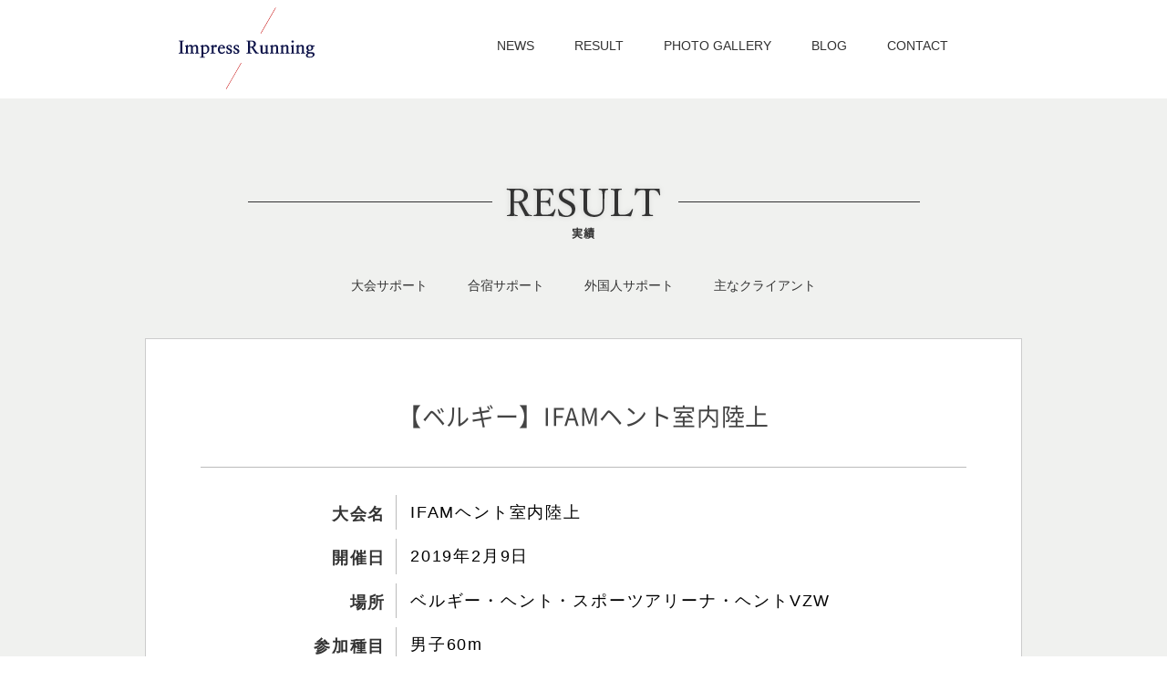

--- FILE ---
content_type: text/html; charset=UTF-8
request_url: https://www.impressrunning.com/result/gent/
body_size: 3190
content:

<!DOCTYPE html>
<html lang="ja">

<head>
<meta charset="utf-8">
<meta name="viewport" content="width=device-width, initial-scale=1">
<title>【ベルギー】IFAMヘント室内陸上 | インプレスランニング</title>

<meta name="keywords" content="Impress Running,インプレスランニング,インプレス・ランニング,柳原元,海外サポート,海外マラソン,合宿,海外遠征,陸上競技IAAF国際陸連公認代理人,エージェント"/>
<meta name="description" content="2011年5月設立の株式会社インプレスランニングのオフィシャルホームページです。代表取締役・柳原 元。世界各国の陸上競技会、マラソン、ロードレース、合宿などで選手をサポートいたします。"/>
<meta http-equiv="X-UA-Compatible" content="IE=edge">

<!--[if lt IE 9]>
<script type="text/javascript src="IE8.js""></script>
<script src="//html5shiv.googlecode.com/svn/trunk/html5.js"></script>
<![endif]-->

<meta property="og:title" content="【ベルギー】IFAMヘント室内陸上 | インプレスランニング"/>
<meta property="og:type" content="website"/>
<meta property="og:url" content="https://www.impressrunning.com/"/>
<meta property="og:image" content="https://www.impressrunning.com/wp/wp-content/themes/imp/images/top_bg02.jpg" />
<meta property="og:site_name" content="【ベルギー】IFAMヘント室内陸上 | インプレスランニング"/>
<meta property="og:description" content="2011年5月設立の株式会社インプレスランニング。代表取締役・柳原 元。IAAF国際陸連公認代理人として、日本、ケニア、エチオピア各国陸上選手らのエージェント（代理人）として活躍。世界各国の陸上競技会、マラソン、ロードレースなどで選手をサポート。"/>

<link rel="shortcut icon" href="https://www.impressrunning.com/wp/wp-content/themes/imp/images/favicon.ico">
<link rel="shortcut icon" href="https://www.impressrunning.com/wp/wp-content/themes/imp/images/favicon.png">

<link rel="stylesheet" href="https://www.impressrunning.com/wp/wp-content/themes/imp/style.css" >
<script src="https://www.impressrunning.com/wp/wp-content/themes/imp/js/jquery-1.8.3.js"></script>
<script src="https://www.impressrunning.com/wp/wp-content/themes/imp/js/jQueryAutoHeight.js"></script>
<script src="https://www.impressrunning.com/wp/wp-content/themes/imp/js/matchMedia.js"></script>
<script>
jQuery(function($){
    $(document).ready(function($) {
    if (window.matchMedia( '(min-width: 768px)' ).matches) {
    $(".gallery-item").autoHeight({column:4, clear:1});
    } else { //スマホ
    $(".gallery-item").autoHeight({column:2, clear:1});
    }
    });
});
</script>

<script>
  (function(i,s,o,g,r,a,m){i['GoogleAnalyticsObject']=r;i[r]=i[r]||function(){
  (i[r].q=i[r].q||[]).push(arguments)},i[r].l=1*new Date();a=s.createElement(o),
  m=s.getElementsByTagName(o)[0];a.async=1;a.src=g;m.parentNode.insertBefore(a,m)
  })(window,document,'script','https://www.google-analytics.com/analytics.js','ga');

  ga('create', 'UA-78908223-1', 'auto');
  ga('send', 'pageview');

</script>

<style type="text/css">
img.wp-smiley,
img.emoji {
	display: inline !important;
	border: none !important;
	box-shadow: none !important;
	height: 1em !important;
	width: 1em !important;
	margin: 0 .07em !important;
	vertical-align: -0.1em !important;
	background: none !important;
	padding: 0 !important;
}
</style>
	<link rel='stylesheet' id='jetpack_css-css'  href='https://www.impressrunning.com/wp/wp-content/plugins/jetpack/css/jetpack.css?ver=9.0.5' type='text/css' media='all' />
</head>

<body>

<div id="header_under">
<div class="header01_under">
<a href="https://www.impressrunning.com/"><h1>インプレスランニング</h1></a>

<div class="menu-header-container"><ul id="menu-header" class="menu"><li id="menu-item-270" class="menu-item menu-item-type-taxonomy menu-item-object-category menu-item-270"><a href="https://www.impressrunning.com/category/news/">NEWS</a></li>
<li id="menu-item-2419" class="menu-item menu-item-type-taxonomy menu-item-object-category current-post-ancestor current-menu-parent current-post-parent menu-item-2419"><a href="https://www.impressrunning.com/category/result/support_tournament/">RESULT</a></li>
<li id="menu-item-2277" class="menu-item menu-item-type-post_type menu-item-object-page menu-item-2277"><a href="https://www.impressrunning.com/photogallery/">PHOTO GALLERY</a></li>
<li id="menu-item-97" class="menu-item menu-item-type-custom menu-item-object-custom menu-item-97"><a href="http://blog.goo.ne.jp/gyanagihara">BLOG</a></li>
<li id="menu-item-72" class="menu-item menu-item-type-post_type menu-item-object-page menu-item-72"><a href="https://www.impressrunning.com/contact/">CONTACT</a></li>
</ul></div>
</div>
</div>
<!-- /header -->
<br clear="all">

<div class="main_under">

    <h2 class="contents_under_ti_result">実績</h2>
        <div class="menu-sub_menu_result-container"><ul id="menu-sub_menu_result" class="menu"><li id="menu-item-85" class="menu-item menu-item-type-taxonomy menu-item-object-category current-post-ancestor current-menu-parent current-post-parent menu-item-85"><a href="https://www.impressrunning.com/category/result/support_tournament/">大会サポート</a></li>
<li id="menu-item-83" class="menu-item menu-item-type-taxonomy menu-item-object-category menu-item-83"><a href="https://www.impressrunning.com/category/result/support_camp/">合宿サポート</a></li>
<li id="menu-item-2981" class="menu-item menu-item-type-taxonomy menu-item-object-category menu-item-2981"><a href="https://www.impressrunning.com/category/result/support_foreigner/">外国人サポート</a></li>
<li id="menu-item-157" class="menu-item menu-item-type-post_type menu-item-object-page menu-item-157"><a href="https://www.impressrunning.com/client/">主なクライアント</a></li>
</ul></div>
<!--/* ▼ contents start */-->
<div class="contents_under">
                     <div class="contents_under_inner01">
　            <h3 class="entry-title">【ベルギー】IFAMヘント室内陸上</h3>
              <div class="contents_under_inner01_txt"><dl>
<dt>大会名</dt>
<dd>IFAMヘント室内陸上</dd>
</dl>
<dl>
<dt>開催日</dt>
<dd>2019年2月9日</dd>
</dl>
<dl>
<dt>場所</dt>
<dd>ベルギー・ヘント・スポーツアリーナ・ヘントVZW</dd>
</dl>
<dl>
<dt>参加種目</dt>
<dd>男子60m</dd>
</dl>
<dl>
<dt>クライアント</dt>
<dd>猶木雅文選手（大阪ガス陸上競技部）<br />川上拓也選手（同上）</dd>
</dl>
<dl>
<dt>備考</dt>
<dd>川上選手が6秒64で優勝</dd>
</dl>
<p><a href="https://blog.goo.ne.jp/gyanagihara/e/4a2d31338d8b774b63fc705b6c85aeff" target="_blank">ブログ記事へ</a></p>
</div>
           </div><!--/* contents_under */-->

           <!-- /post navigation -->
           <div class="navigation">
                            <div class="alignright"><a href="https://www.impressrunning.com/category/result/support_tournament/">≫大会サポート実績一覧はこちら</a></div>
                         </div>
           <!-- /post navigation end-->
   　     </div>

</div><!--/* main_under */-->




<div id="footer">

<ul class="foot_note">
<div class="menu-footer-container"><ul id="menu-footer" class="menu"><li id="menu-item-94" class="menu-item menu-item-type-post_type menu-item-object-page menu-item-home menu-item-94"><a href="https://www.impressrunning.com/">TOP</a></li>
<li id="menu-item-269" class="menu-item menu-item-type-taxonomy menu-item-object-category menu-item-269"><a href="https://www.impressrunning.com/category/news/">NEWS</a></li>
<li id="menu-item-2418" class="menu-item menu-item-type-taxonomy menu-item-object-category current-post-ancestor current-menu-parent current-post-parent menu-item-2418"><a href="https://www.impressrunning.com/category/result/support_tournament/">RESULT</a></li>
<li id="menu-item-2066" class="menu-item menu-item-type-post_type menu-item-object-page menu-item-2066"><a href="https://www.impressrunning.com/photogallery/">PHOTO GALLERY</a></li>
<li id="menu-item-98" class="menu-item menu-item-type-custom menu-item-object-custom menu-item-98"><a href="http://blog.goo.ne.jp/gyanagihara">BLOG</a></li>
<li id="menu-item-92" class="menu-item menu-item-type-post_type menu-item-object-page menu-item-92"><a href="https://www.impressrunning.com/contact/">CONTACT</a></li>
<li id="menu-item-93" class="menu-item menu-item-type-post_type menu-item-object-page menu-item-93"><a href="https://www.impressrunning.com/privacypolicy/">PRIVACY POLICY</a></li>
</ul></div></ul>

<ul class="foot_sns_bloack">
<li><a href="https://www.facebook.com/ImpressRunning" target="_blank"><img alt="facebookボタン" src="https://www.impressrunning.com/wp/wp-content/themes/imp/images/icon_fb.png"></a></li>
<li><a href="https://twitter.com/ImpressRunning" target="_blank"><img alt="twitterボタン" src="https://www.impressrunning.com/wp/wp-content/themes/imp/images/icon_tw.png"></a></li>
<li><a href="https://www.instagram.com/genyanagihara/" target="_blank"><img alt="pintarestボタン" src="https://www.impressrunning.com/wp/wp-content/themes/imp/images/icon_pi.png"></a></li>
<li><a href="https://www.youtube.com/channel/UCnxj7xrbUDqfo7jodTiwNdQ" target="_blank"><img alt="youtubeボタン" src="https://www.impressrunning.com/wp/wp-content/themes/imp/images/icon_yt.png"></a></li>
</ul>

<p class="footer_subnote">&copy; 2011-<script type="text/javascript">document.write(new Date().getFullYear());</script> Impress Running Co.,Ltd. All rights reserved.</p>

</div>
<!-- /footer -->

<input type="checkbox" id="navTgl">
<label for="navTgl" class="open"><span id="panel-btn-icon" ></span></label>
<label for="navTgl" class="close"></label>

<div class="menu" 
    <ul>
 	<li><a href="https://www.impressrunning.com/">TOP</a></li>
 	<li><a href="https://www.impressrunning.com/category/news/">NEWS</a></li>
 	<li><a href="https://www.impressrunning.com/category/result/">RESULT</a></li>
	<ul class="menu_ul02">
 	<li><a href="https://www.impressrunning.com/category/result/support_tournament/">大会サポート</a></li>
 	<li><a href="https://www.impressrunning.com/category/result/support_camp/">合宿サポート</a></li>
 	<li><a href="https://www.impressrunning.com/category/result/support_foreigner/">外国人サポート</a></li>
 	<li><a href="https://www.impressrunning.com/client/">主なクライアント</a></li>
	 </ul>
 	<li><a href="https://www.impressrunning.com/photogallery/">PHOTO GALLERY</a></li>
	<li><a href="http://blog.goo.ne.jp/gyanagihara" target="_blank">BLOG</a></li>
 	<li><a href="https://www.impressrunning.com/contact/">CONTACT</a></li>
 	<li><a href="https://www.impressrunning.com/privacypolicy/">PRIVACY POLICY</a></li>
    </ul>
</div>


<!-- ngg_resource_manager_marker -->
</body>
</html>


--- FILE ---
content_type: text/css
request_url: https://www.impressrunning.com/wp/wp-content/themes/imp/style.css
body_size: 89
content:
/* CSS Document */

@import "https://www.impressrunning.com/wp/wp-content/themes/imp/css/lp.css";
@import "https://www.impressrunning.com/wp/wp-content/themes/imp/css/reset.css";

--- FILE ---
content_type: text/css
request_url: https://www.impressrunning.com/wp/wp-content/themes/imp/css/lp.css
body_size: 8546
content:
/*
Theme Name: imp
Description: Used to style the TinyMCE editor.
*/

@charset "utf-8";

@font-face {
    font-family: "NotoSansCJKjp";
    font-style: normal;
    font-weight: 400;
    src: url('../font/web/NotoSansCJKjp.eot');
    src: url('../font/web/NotoSansCJKjp.eot?#iefix') format('embedded-opentype'),
         url('../font/web/NotoSansCJKjp.woff') format('woff'),
         url('../font/web/NotoSansCJKjp.ttf') format('truetype')
}
@font-face {
    font-family: "NotoSansCJKjp-Black";
    font-style: normal;
    font-weight: 700;
    src: url('../font/web/NotoSansCJKjp-Black.eot');
    src: url('../font/web/NotoSansCJKjp-Black.eot?#iefix') format('embedded-opentype'),
         url('../font/web/NotoSansCJKjp-Black.woff') format('woff'),
         url('../font/web/NotoSansCJKjp-Black.ttf') format('truetype')
}
@font-face {
    font-family: "NotoSansCJKjp-Black";
    font-style: normal;
    font-weight: 900;
    src: url('../font/web/NotoSansCJKjp-Black.eot');
    src: url('../font/web/NotoSansCJKjp-Black.eot?#iefix') format('embedded-opentype'),
         url('../font/web/NotoSansCJKjp-Black.woff') format('woff'),
         url('../font/web/NotoSansCJKjp-Black.ttf') format('truetype')
}
body{
 font-family:Helvetica , "ãƒ¡ã‚¤ãƒªã‚ª" , Meiryo , "ãƒ’ãƒ©ã‚®ãƒŽè§’ã‚´ pro W3","Hiragino Kaku Gothic pro",Osaka,"ï¼­ï¼³ ï¼°ã‚´ã‚·ãƒƒã‚¯","MS pGothic",sans-serif;
 font-size : 14px;
 min-width:980px;
}
a{
 color:#03D;
 text-decoration: none;
}
a img:hover {
  opacity:.6;
  filter:alpha(opacity=60);
  -ms-filter:"alpha( opacity=60 )"
}
.color_red{
   color:#A71B00;
}
.font12{
 font-size:12px;
}
.bold{
 font-weight:bold;
}
.txt_center{
    text-align: center;
}
.txt_left{
    text-align: left;
}
.txt_right{
    text-align: right;
}

#header {
 width: 100% !important;
 background: #666;
    overflow: visible;
}
#slider{
 width: 100% !important;
}
#header h1{
 font-family : NotoSansCJKjp;
 font-size : 14px;
 background: url(../images/top_logo01.svg) center 0 no-repeat;
 line-height : 10px;
 letter-spacing : 0.55px;
 color : #FFFFFF;
 text-align: center;
 -moz-text-shadow: 0px 0px 3px rgba(0, 0, 0, 0.6);
 -webkit-text-shadow: 0px 0px 3px rgba(0, 0, 0, 0.6);
 -ms-text-shadow: 0px 0px 3px rgba(0, 0, 0, 0.6);
 text-shadow: 0px 0px 3px rgba(0, 0, 0, 0.6);
 position: absolute;
 top: 70px;
    padding: 400px 0 0;
    margin: 0 0 0 -325px;
    width: 100%;
    max-width: 650px;
    height: 60px;
    background-size: auto;
}
.header01{
    height: 768px;
    width: 100% !important;
    min-width: 980px !important;
    background: url(../images/top_bg01.jpg) center 0 no-repeat;
    margin: 0 0 0 -50% ;
    left: 50% !important;
}
.header02{
    height: 768px;
    width: 100% !important;
    min-width: 980px !important;
    background: url(../images/top_bg02.jpg) center 0 no-repeat;
    margin: 0 0 0 -50% ;
    left: 50% !important;
}
.header03{
    height: 768px;
    width: 100% !important;
    min-width: 980px !important;
    background: url(../images/top_bg03.jpg) center 0 no-repeat;
    margin: 0 0 0 -50% ;
    left: 50% !important;
}
#header .header01 h1{
 left: 50%;
}
#header .header02 h1{
 left: 50%;
 font-size: 16px;
}
#header .header03 h1{
 left: 50%;
 font-size: 13px;
}
#header .header_navi{
    color: #fff;
    font-size: 14px;
    min-width: 980px;
    text-align: center;
    z-index: 99;
    margin: 0 auto ;
    padding: 415px 0 0;
    
    position: absolute;
    top: 130px;
    color: #fff;
    font-size: 14px;
    width: 100%;
    text-align: center;
}
#header .header_navi li{
    display: inline-block;
}
#header .header_navi li a{
    color: #fff;
    padding: 5px 20px ;
    -moz-text-shadow: 0px 0px 3px rgba(0, 0, 0, 0.5);
    -webkit-text-shadow: 0px 0px 3px rgba(0, 0, 0, 0.5);
    -ms-text-shadow: 0px 0px 3px rgba(0, 0, 0, 0.5);
    text-shadow: 0px 0px 3px rgba(0, 0, 0, 0.5);
}
#header .header_navi li a:hover{
    color: #ff0;
}

#main{
    text-align: center;
}
.contents_news{
	background:#e1e3df;
    padding: 130px 0 ;
}
.contents_news h2{
 font-family : NotoSansCJKjp;
 font-size : 12px;
 background: url(../images/top_ti_news.png) center 0 no-repeat;
 line-height : 10px;
 letter-spacing : 0.55px;
 color : #333;
 padding: 63px 0 0;
 height: 50px;
}
.contents_news dl{
    display: inline-block;
    vertical-align: top;
    width: 230px;
    margin: 0 11px 0 6px;
    padding: 0;
    height: 152px;
    overflow: hidden;
}
.contents_news dl:last-child{
    margin: 0;
}

.contents_news dt{
 padding: 0 0 23px ;
 margin: 0 0 10px 0;
 font-size : 16px;
 color: #444;
 border-bottom: 1px solid #bbb;
 -moz-text-shadow: 0px 0px 3px rgba(0, 0, 0, 0.2);
 -webkit-text-shadow: 0px 0px 3px rgba(0, 0, 0, 0.2);
 -ms-text-shadow: 0px 0px 3px rgba(0, 0, 0, 0.2);
 text-shadow: 0px 0px 3px rgba(0, 0, 0, 0.2);
    width: 230px;
    overflow: hidden;
    height: 0.8em;
    line-height: 2;
    overflow: hidden;
    white-space: nowrap;
    text-overflow: ellipsis;
}
.contents_news dd p{
	padding: 0 0 10px 0 ;
	font-size : 12px;
	color : #555;
    text-align: center;
}
.contents_news dd{
	font-size : 14px;
	line-height : 1.3;
	text-align: left;
}
.contents_news #contents_under_inner01 dt {
    padding: 0;
    margin: 0;
    font-size: 14px;
    color: #444;
    border-bottom: none;
    line-height: 1.3;
    height: 1.3em;
    moz-text-shadow: none;
    -webkit-text-shadow: none;
    -ms-text-shadow: none;
    text-shadow:none;
}
.contents_news dd .contents_news_cont a{
    display: none;
}
.contents_news_more{
    border: 1px solid #bbb;
    padding: 45px 0;
    font-size: 17px;
    font-weight: 100;
    line-height: 1.5;
    color: #666;
    display: inline-block;
    width: 225px;
}
.contents_news a{
    background: url(../images/icon_arrow01.png) 0 9px no-repeat;
    font-size: 12px;
    padding: 8px 0;
    text-indent: 15px;
    display: block;
    text-align: left;
}
.contents_news_more a{
    background: url(../images/icon_arrow01.png) 46px 11px no-repeat;
    font-size: 12px;
    padding: 8px 0;
    text-indent: 15px;
    display: block;
    text-align: center;
}
.contents_news a:hover, .contents_news_more a:hover, .contents_service a:hover, .contents_profile a:hover{
 color : #d90;
}
.contents_news_cont{
    max-height: 4em;
    overflow: hidden;
    line-height: 1.4;
}
.contents_news_cont .gallery-icon{
    display: none;
}
.contents_news_cont .gallery-item{
    padding: 0;
    margin: 0 0 1px;
}
.contents_under_inner03 dt{
    font-size: 13px !important;
    height: 1.35em;
    width: 12em;
    overflow: hidden;
    white-space: nowrap;
    text-overflow: ellipsis;
}
.contents_under_inner03 dd p{
    font-size: 13px !important;
}
.contents_under_inner03 dd{
    font-size: 20px !important;
    font-weight: bold;
}
.contents_under_inner03 dd .contents_news_cont{
    height: 1.8em;
    font-size: 16px;
    font-weight: normal;
    width: 42em;
}
.contents_under_inner03 dd a{
    font-size: 14px !important;
    padding: 8px 0;
    display: inline-block;
    text-align: left;
}

.contents_service{
    padding: 150px 0;
    margin: 0 auto;
    max-width: 1240px;
}
.contents_service h2{
 font-family : NotoSansCJKjp;
 font-size : 12px;
 background: url(../images/top_ti_service.png) center 0 no-repeat;
 line-height : 10px;
 letter-spacing : 0.55px;
 color : #333;
 padding: 63px 0 0;
 height: 50px;
}
.contents_service h3{
    font-weight: bold;
    font-size: 28px;
    color: #333333;
    margin: 0 0 12px;
}

.contents_service01, .contents_service02, .contents_service03, .contents_service04{
    margin: 10px 0 60px;
}
.contents_service01 a, .contents_service03 a {
    background: url(../images/icon_arrow01.png) 0 11px no-repeat;
    font-size: 14px;
    padding: 8px 0;
    text-indent: 15px;
    display: block;
    text-align: left;
 }
.contents_service02 a, .contents_service04 a {
    background: url(../images/icon_arrow01.png) 12px 12px no-repeat;
    font-size: 14px;
    padding: 8px 0;
    text-indent: 15px;
    display: block;
    text-align: right;
    width: 10em;
    float: right;
 }
.contents_service01 dt{
    background: url(../images/top_service01.jpg) center 3px no-repeat;
    height: 250px;
    width: 45%;
    display: inline-block;
    margin: 0 15px 0 0;
}
.contents_service02 dd{
    background: url(../images/top_service02.jpg) center 3px no-repeat;
    height: 250px;
    width: 45%;
    display: inline-block;
    margin: 0 0 0 15px;
}
.contents_service03 dt{
    background: url(../images/top_service03.jpg) center 3px no-repeat;
    height: 250px;
    width: 45%;
    display: inline-block;
    margin: 0 15px 0 0;
}
.contents_service04 dd{
    background: url(../images/top_service04.jpg) center 3px no-repeat;
    height: 250px;
    width: 45%;
    display: inline-block;
    margin: 0 0 0 15px;
}
.contents_service01 dd, .contents_service03 dd{
    width: 50%;
    text-align: left;
    margin: 0 auto;
    line-height: 1.5;
    font-size: 17px; 
    display: inline-block;
    vertical-align: top;
}
.contents_service02 dt, .contents_service04 dt{
    width: 50%;
    text-align: right;
    margin: 0 auto;
    line-height: 1.5;
    font-size: 17px;
    display: inline-block;
    vertical-align: top;
}
.contents_service_more{
    width: 890px;
    text-align: left;
    margin: 0 auto;
    font-size: 16px;
    line-height: 1.5;
    padding: 25px 30px;
    border: 1px solid #bbb;
}

.contents_about{
 background: url(../images/top_bg02.png) center 0 no-repeat, #e4e4e8;
 margin: 0 auto;
 max-width: 1400px;
 min-height: 500px;
 padding: 680px 0 0;
 }
.contents_about h2{
 font-family : NotoSansCJKjp;
 font-size : 12px;
 background: url(../images/top_ti_about.png) center 0 no-repeat;
 line-height : 10px;
 letter-spacing : 0.55px;
 color : #333;
 padding: 63px 0 0;
 height: 50px;
}
.contents_about dl{
    display: block;
    padding: 15px 0 ;
    margin: 0 auto;
    width: 700px;
    text-align: left;
}
.contents_about dt{
  display: inline-block;
  vertical-align: top;
  font-weight : bold;
  font-size : 18px;
  color : #333333;
    padding: 5px 5px 0 0;
    min-width: 5em;
    text-align: right;
}
.contents_about dd{
    display: inline-block;
    vertical-align: top;
    text-align: left;
    border-left: 1px solid #bbb;
    padding: 6px 0 0 15px;
    min-height: 1.8em;
    line-height: 1.4;
    font-size: 16px;
}
.contents_profile h2{
 font-family : NotoSansCJKjp;
 font-size : 12px;
 background: url(../images/top_ti_profile.png) center 0 no-repeat;
 line-height : 10px;
 letter-spacing : 0.55px;
 color : #333;
 padding: 63px 0 0;
 height: 50px;
}
.contents_profile{
 background: #e4e4e8;
  font-size : 18px;
  line-height : 30px;
  letter-spacing : 1.8px;
    padding: 0 0 150px;
    max-width: 1400px;
    margin: 0 auto ;
}
.contents_profile_inner01 {
    width: 960px;
    border-top: 1px solid #bbb;
    border-left: 1px solid #bbb;
    border-right: 1px solid #bbb;
    padding: 20px 0 0;
    margin: 40px auto 0;
}
.contents_profile_inner01 h3{
  font-family : NotoSansCJKjp;
  font-size : 26px;
  letter-spacing : 0.65px;
  font-weight: normal;
  color : #444444;
    padding: 30px 0 40px;
    border-bottom: 1px solid #bbb;
    margin: 0 60px 30px;
}
.contents_profile_inner01 dl, .contents_profile_inner02 dl, .contents_profile_inner03 dl{
    display: block;
    padding: 15px 0 0;
    margin: 0 auto;
    width: 95%;
    text-align: left;
}
.contents_profile_inner01 dt, .contents_profile_inner02 dt, .contents_profile_inner03 dt{
  display: inline-block;
  vertical-align: top;
  font-weight : bold;
  font-size : 18px;
  color : #333333;
    padding: 3px 5px 0 0;
    min-width: 10em;
    text-align: right;
}
.contents_profile_inner01 dd, .contents_profile_inner02 dd, .contents_profile_inner03 dd{
    display: inline-block;
    vertical-align: top;
    text-align: left;
    border-left: 1px solid #bbb;
    padding: 6px 0 0 15px;
    min-height: 1.8em;
    line-height: 1.4;
    font-size: 16px;
    width: 660px;
}
.contents_profile_inner01 dl:last-child, .contents_profile_inner02 dl:last-child, .contents_profile_inner03 dl:last-child{
    padding: 15px 0 50px;
}
.contents_profile_inner01 dd p{
    text-indent: -17px;
    margin: 0 0 8px 17px;
    line-height: 1.4;
}
.contents_profile_inner02 {
    width: 960px;
    border-left: 1px solid #bbb;
    border-right: 1px solid #bbb;
    padding: 0;
    margin: 0 auto;
}
.contents_profile_inner02 h3, .contents_profile_inner03 h3{
    font-family : NotoSansCJKjp;
    font-size : 26px;
    letter-spacing : 0.65px;
    font-weight: normal;
    color : #444444;
    padding: 50px 0 45px;
    border-top: 1px solid #bbb;
    border-bottom: 1px solid #bbb;
    margin: 0 60px 30px;
}
.contents_profile_inner03 {
    width: 960px;
    border-left: 1px solid #bbb;
    border-right: 1px solid #bbb;
    border-bottom: 1px solid #bbb;
    padding: 0;
    margin: 0 auto;
}

.banner_photo{
 background: url(../images/banner_photo.jpg) center 0 repeat;
    height: 360px;
    text-align: center;
}
.banner_photo img{
    margin: 120px 0;
}

#footer{
  padding: 55px 0 80px;
  text-align: center;
  background: #3e3e49;
}
.foot_note .menu{
    display: block;
 font-size: 13px;
 margin: 20px 0;
}
.foot_note .menu li{
 display: inline-block;
 border-left: 1px solid #fff;
 padding: 0 6px;
}
.foot_note .menu li:first-child {
 border-left: none;
}
.foot_note .menu li a{
    color:#fff;
    font-weight: normal;
    padding: 2px 8px;
    display: inline-block;
    border-bottom: none !important;
}
.foot_note .menu li a:hover{
 color:#ff0;
 text-decoration: underline;
}

.foot_sns_bloack li{
 display: inline-block;
  padding: 15px 25px 35px 0;
}

.footer_subnote{
 font-size: 10px;
    color:#fff;
}

/* ä¸‹ãƒšãƒ¼ã‚¸ */

.header01_under{
 width: 980px;
 margin: 20px auto;
}
.header_navi:after{
  clear:both;
}
#header_under h1{
 background: url(../images/under_logo.svg) center 0 no-repeat;
 background-size: contain;
 letter-spacing : 0.55px;
 color : rgba(255, 255, 255, 0);
 margin: -12px 0 0 ;
 width: 240px;
 height: 90px;
    float:left;
}
#header_under .menu{
    display: block;
    color: #fff;
    font-size: 14px;
    width: 675px;
    text-align: center;
    float:right;
    margin: 18px 0 0;
}
#header_under .menu li{
    display: inline-flex;
}
#header_under .menu li a{
    color: #333;
    padding: 5px 20px ;
}
#header_under .menu li a:hover{
    color: #f90;
}
#header_under .menu li a.act, .current-menu-item a{
    padding:0 20px 7px !important;
    border-bottom: 4px solid #333 !important;
}

.main_under{
    background: #F0F1EF;
    text-align: center;
    margin: 10px 0 0;
    padding: 80px 0;
}
.main_under h2 {
    font-family: NotoSansCJKjp;
    font-size: 12px;
    background: url(../images/top_ti_profile.png) center 0 no-repeat;
    line-height: 10px;
    letter-spacing: 0.55px;
    color: #333;
    padding: 63px 0 0;
    height: 50px;
}
.main_under ul.menu{
    display:block !important;
}
.main_under .menu-footer-container{
    display:none !important;
}
.under_navi01 li, .menu-sub_menu_result-container .menu li, .menu-sub_menu_news-container .menu li, .menu-sub_menu_photo-container .menu li{
    display: inline-block;
}
.under_navi01 li a, .menu-sub_menu_result-container .menu li a, .menu-sub_menu_news-container .menu li a, .menu-sub_menu_photo-container .menu li a{
    color: #333;
    padding: 5px 20px ;
    height: 20px;
    display: block;
}
.under_navi01 li a:hover, .menu-sub_menu_result-container .menu li a:hover, .menu-sub_menu_news-container .menu li a:hover, .menu-sub_menu_photo-container .menu li a:hover{
    color: #f90;
}
 a.act, .current-menu-item a {
    border-bottom: 3px solid #333;
}

.menu-sub_menu_tournament-container .menu, .menu-sub_menu_camp-container .menu, .menu-sub_menu_foreigner-container .menu{
    background: #DDDDDB;
}
.menu-sub_menu_foreigner-container .menu, .menu-sub_menu_tournament-container .menu, .menu-sub_menu_camp-container .menu {
    width: 740px;
    margin: 0 auto;
}
.menu-sub_menu_foreigner-container .menu li , .menu-sub_menu_tournament-container .menu li , .menu-sub_menu_camp-container .menu li{
    display: inline-block;
    width: auto;
    margin: 0 15px;
}
.menu-sub_menu_foreigner-container .menu li a, .menu-sub_menu_tournament-container .menu  li a, .menu-sub_menu_camp-container .menu  li a{
    color: #333;
    padding: 13px 20px 8px;
    height: 20px;
    display: block;
}
.menu-sub_menu_foreigner-container .menu li a.act {
    border-bottom: none;
    background: #CFD0CE;
}

.under_navi02{
    width: 740px;
    margin: 0 auto;
    background: #DADCD9;
}
.under_navi02 li{
    display: inline-block;
    width: auto;
    margin: 0 10px;
}
.under_navi02 li a{
    color: #333;
    padding: 8px 20px 5px;
    height: 20px;
    display: block;
    margin: 5px 0;
}
.main_under .under_navi03 li a{
    color: #333;
    padding: 5px 20px ;
    height: 20px;
    display: block;
    margin: 15px 15px 5px;
}

.contents_under{
 background: #F0F1EF;
  font-size : 18px;
  line-height : 30px;
  letter-spacing : 1.8px;
    padding: 0;
    text-align: center;
}
.contents_under .entry-content{
    width: 90%;
    max-width: 980px;
    margin: 0 auto;
    text-align: left;
}
.contents_under .entry-content p img{
    margin: 5px 10px 5px 0;
    vertical-align: top;    
}

.contents_under_ti_contact{
}
.contents_under_subti{
    padding: 40px 0 24px;
    font-size: 18px;
    font-weight: bold;
    text-align: center;
}
.contents_under_inner01, .contents_under_inner02{
    width: 960px;
    border: 1px solid #ccc;
    background: #fff;
    padding: 0 0 40px;
    margin: 40px auto 0;
}
.contents_under_inner03 {
    width: 960px;
    border: 1px solid #ccc;
    background: #fff;
    padding: 60px 0 40px;
    margin: 40px auto 0;
}
.contents_under_inner01 .content-area, .contents_under_inner02 .content-area, .contents_under_inner03 .content-area{
    padding: 20px 0 50px;
    line-height: 2;
}
.contents_under h3{
  font-family : NotoSansCJKjp;
  font-size : 26px;
  letter-spacing : 0.65px;
  font-weight: normal;
  color : #444444;
    padding: 30px 0 40px;
    border-bottom: 1px solid #bbb;
    margin: 10px 60px 30px;
}
.contents_under_inner01 .entry-title a{
  color : #444444;
}
.contents_under_inner01 .entry-title_news a{
  color : #444444;
}
.contents_under_inner01 dl, .contents_under_inner02 dl{
    display: block;
    padding:  0 ;
    margin: 0 auto;
    width: 95%;
    text-align: left;
}
 .contents_under_inner03 dl{
    display: block;
    padding: 0 ;
    margin: 0 auto;
    width: 95%;
    text-align: left;
}
.contents_under_inner01 dt, .contents_under_inner02 dt, .contents_under_inner03 dt{
    display: inline-block;
    vertical-align: top;
    font-weight : bold;
    font-size : 18px;
    line-height: 1.5;
    color : #333333;
    padding: 8px 5px 10px 0;
    width: 10em;
    text-align: right;
}
.contents_under_inner01 dd, .contents_under_inner02 dd, .contents_under_inner03 dd{
    display: inline-block;
    vertical-align: top;
    text-align: left;
    border-left: 1px solid #bbb;
    padding: 6px 0 0 15px;
    margin: 0 0 10px 0;
    min-height: 1.8em;
    line-height: 1.5;
    font-size: 18px;
    width: auto;
}
.contents_under_inner01 dl:last-child, .contents_under_inner02 dl:last-child{
    padding: 0 0 20px;
}
.contents_under_inner01 dd p{
    margin: 0 0 8px 0;
    line-height: 1.4;
}
.contents_under_inner01 p a {
    background: url(../images/icon_arrow01.png) 15px 49% no-repeat;
    transition: background 1s;
    font-size: 15px;
    padding: 8px 20px;
    text-indent: -15px;
    display: block;
    text-align: center;
    width: 55%;
    border: 1px solid #bbb;
    margin: 20px auto 30px ;
}
.contents_under_inner01 p a:hover{
    background:url(../images/icon_arrow01.png) 20px 49% no-repeat, #ededed;
}
.contents_under_inner01_list{
    vertical-align: top;
    text-align: left;
    padding: 6px 0 50px 15px;
    min-height: 1.8em;
    line-height: 1.4;
    font-size: 16px;
}
.contents_under_inner01 p a.report_link02{
    margin: 40px auto -20px;
}

.contents_under_inner01_list li{
    width: 35%;
    margin: 3px 0 3px 10%;
    display: inline-block;
}
.contents_under_inner02_notice {
    margin: 0 100px 0 0;
    line-height: 1.4;
    text-align: right;
    font-size: 14px;
}
.contents_under_inner03 #contents_under_inner01 dt,.contents_under_inner03 #contents_under_inner01 dd, .contents_under_inner03 #contents_under_inner01  dl:last-child{
    display: inline-block;
    vertical-align: top;
    font-weight: normal;
    font-size: 16px !important;
    line-height: auto;
    color: #333333;
    padding: 0 5px;
    width: auto;
    text-align: left;
    border-left: none;
}

.contents_under_more a {
    background: url(../images/icon_arrow01.png) 300px 17px no-repeat;
    font-size: 15px;
    padding: 8px 0;
    text-indent: -15px;
    display: block;
    text-align: center;
    width: 450px;
    border: 1px solid #bbb;
    margin: 20px auto 30px;
}
.contents_under_more a:hover{
    background: url(../images/icon_arrow01.png) 300px 17px no-repeat, #f8f8f8;
    color: #f90;
}
.contents_under_ti_about{
    background: url(../images/top_ti_about.png) center 0 no-repeat !important;
}
.contents_under_ti_news{
    background: url(../images/top_ti_news.png) center 0 no-repeat !important;
}
.contents_under_ti_photo{
    background: url(../images/top_ti_photo.png) center 0 no-repeat !important;
}
.contents_under_ti_privacy{
    background: url(../images/top_ti_privacy.png) center 0 no-repeat !important;
}
.contents_under_ti_result{
    background: url(../images/top_ti_result.png) center 0 no-repeat !important;
}
.contents_under_ti_service{
    background: url(../images/top_ti_service.png) center 0 no-repeat !important;
}
.contents_under_ti_contact{
    background: url(../images/top_ti_contact.png) center 0 no-repeat !important;
}
.contents_under_txt{
    width: 740px;
    margin: 0 auto 35px;
    text-align: left;
    color: #555;
    font-size: 15px;
    line-height: 1.5;
}
.contents_under_inner01_txt{
    width: 87%;
    margin: 10px auto 20px;
    text-align: left;
    font-size: 16px;
    line-height: 2;
}
.contents_under_inner01_txt p{
    padding: 0 0 30px;
}
.contents_under_inner01_date{
    margin: -15px 0 0;
    text-align: center;
    font-size: 16px;
}

.contents_under_inner01 img{
    max-width: 100%;
    height: auto;
    display: inline-block;
    margin: 15px 10px 0 0;
    vertical-align: top;
    align: center;
}

.contents_under_contact dl{
    background:#fff;
    display: block;
    padding: 15px 0 ;
    margin: 0 auto 10px;
    width: 980px;
    text-align: left;
}
.contents_under_contact dt{
  display: inline-block;
  vertical-align: top;
  font-weight : bold;
  font-size : 15px;
    background: url(../images/icon_nes.png) right 0 no-repeat;
    padding: 9px 60px 0 0;
    margin: 0 5px 0 0;
    height: 23px;
    min-width: 245px;
    text-align: right;
    color: #555;
}
.contents_under_contact dd{
    display: inline-block;
    vertical-align: top;
    text-align: left;
    padding: 0;
    min-height: 1.8em;
    line-height: 1.4;
    font-size: 15px;
    width: 660px;
    position: relative;
}
.contents_under_contact .wpcf7-not-valid-tip{
    background: #d00;
    color: #fff;
    display: block;
    margin:0 0 5px 0;
    padding: 4px 16px;
    width: 65%;
}

.contact_input_pp .wpcf7-not-valid-tip, .wpcf7-validation-errors{
    background: #d00;
    color: #fff;
    display: block;
    margin:0 auto;
    padding: 8px 0 8px 10%;
    width: 88%;
    position: absolute;
}

.contents_under_contact dd .wpcf7-not-valid-tip::after{
width: 0;
height: 0;
border-style: solid;
border-width: 0 10px 15px 10px;
border-color: transparent transparent #d00 transparent;
}
.contact_input{
    width: 440px;
    height: 21px;
    padding: 4px 8px;
    font-size: 16px;
}
.contents_under_contact input[type="text"]:focus, .contents_under_contact textarea[type="text"]:focus{
    border: 1px solid #ff9900;
}
.contents_under_contact textarea{
    width: 600px;
    height: 180px;
    padding: 4px 8px;
    border: 1px solid #bbb;
    font-size: 16px;
    line-height: 1.5;
}
.contact_input_pp{
    font-size: 15px;
    margin: 30px 0;
}
.contact_input_pp input{
    margin: 0 3px 0;
}
.contents_under_contact .wpcf7-not-valid-tip{
    width: 84%;
}
.contact_input_btn input{
    width: 500px;
    display: block;
    background: #E6890E;
    color : #fff;
    margin: 40px auto 10px;
    padding: 21px 0 20px;
    box-shadow:0px 0px 3px 3px #dedede;
    -moz-box-shadow:0px 0px 3px 3px #dedede;
    -webkit-box-shadow:0px 0px 3px 3px #dedede;
    border-radius:3px;
    -moz-border-radius:3px;
    -webkit-border-radius:3px;
    border: 1px solid #FFD8A5;
    font-size: 23px;
    transition: 0.8s ;
}
.contact_input_btn input:hover{
    box-shadow:none;
    -moz-box-shadow:none;
    -webkit-box-shadow:none;
    background: #C56800;
}


.contents_under_contact dl:last-child{
    padding: 0 0 50px;
}
.contents_under_contact label{
}
.wpcf7{
    position: relative;
    z-index: 9999;
}
.screen-reader-response{
    margin: 0 auto;
    width: 100%;
    color: #cc0000;
    top: 0;
    z-index: 9999;
  -webkit-transition: -webkit-transform .6s;
  transition: transform .6s;
  padding: 10px 0 !important;
}
.screen-reader-response ul{
    display: none;
}
.screen-reader-response li{
    padding: 5px 0;
}



/* ---------------------------------------------------
 PLUGIN WP-Page Navi
---------------------------------------------------- */
.navigation {
  padding: 15px; 
  text-align:center;
}
 
.wp-pagenavi { 
  font-weight: normal;
  margin: 60px 0 -15px;
 }

.wp-pagenavi a, .wp-pagenavi a:link {
  display: inline-block;
  padding: 6px 18px;
  margin: 3px 4px;
  text-decoration: none;
  border: 1px solid #aaa;
  color: #666;
  background-color: #fff;
}
 
.wp-pagenavi a:visited {
  display: inline-block;
  padding: 6px 18px; 
  margin: 3px 4px;
  text-decoration: none;
  border: 1px solid #aaa;
  color: #666;
  background-color: #fff;
}
 
.wp-pagenavi a:hover {
  display: inline-block;
  border: 1px solid #0090db;
  color: #fff;
  background-color: #2f97cc;
}
 
.wp-pagenavi a:active {
  display: inline-block;
  padding: 6px 18px; 
  margin: 3px 4px;
  text-decoration: none;
  border: 1px solid #aaa;
  color: #666;
  background-color: #e7e8e3;
}
 
.wp-pagenavi span.pages {
  display: inline-block;
  padding: 6px 18px; 
  margin: 3px 4px;
  color: #666;
  border: 1px solid #aaa;
  background-color: #fff;
}
 
.wp-pagenavi span.current {
  display: inline-block;
  padding: 6px 18px;
  margin: 3px 4px;
  border: 1px solid #aaa;
  color: #fff;
  background-color: #2f97cc;
}
 
.wp-pagenavi span.extend {
  display: inline-block;
  padding: 6px 18px;
  margin: 3px 4px;
  border: 1px solid #aaa;
  color: #666;
  background-color: #fff;
}
.alignleft{
    display: inline-block;
    font-size: 15px;
    line-height: 1.3;
    padding: 2px 15px 2px 5px;
    border-right: 1px solid #888;
}
.alignright{
    display: inline-block;
    font-size: 15px;
    line-height: 1.3;
    padding: 2px 5px 2px 10px;
}

/* ã‚®ãƒ£ãƒ©ãƒªãƒ¼*/
.contents_under_inner01 .contents_under .gallery-item {
    float: none !important;
    display: inline-block;
    background: #fff;
    border: none;
    margin: 0;
    width: 180px;
    overflow: hidden;
    vertical-align: top;
}
.contents_under_inner01 dd .gallery-item a {
    background: none;
    transition: background 1s;
    font-size: 15px;
    padding: 0;
    text-indent: 0;
    display: block;
    text-align: left;
    width: 200px;
    border: none;
    margin: 0 10px 0 0;
}
.contents_under_inner01 dd .gallery-item {
    float: none !important;
    display: inline-block;
    background: #fff;
    border: 1px solid #ededed;
    margin: 0 5px 10px;
    width: 205px;
    overflow: hidden;
    vertical-align: top;
}

.contents_under .gallery-item{
    float: none !important;
    display: inline-block;
    background: #fff;
    border: 1px solid #ededed;
    margin: 0 5px 10px;
    width: 230px;
    overflow: hidden;
    vertical-align: top;
}
.contents_under .gallery-item .wp-caption-text {
    font-size: 13px !important;
    line-height: 1.25 !important;
    padding: 5px 0 !important;
    text-align: left !important;
    word-wrap: break-word;
    margin: 0px 15px 12px;
}

.ngg-galleryoverview{
    text-align: left;
    width: 990px !important;
    margin: 10px auto !important;
}
.ngg-gallery-thumbnail{
    float: none !important;
    display: inline-block;
    width: 230px;
    margin: 0;
    overflow: hidden;
    vertical-align: top;
}
.ngg-gallery-thumbnail-box{
    float: none !important;
    display: inline-block;
    background: #fff;
    border: 1px solid #ededed;
    margin: 0 0 10px;
}
.ngg-gallery-thumbnail img {
    background-color: #fff;
    border: none !important;
    display: block;
    margin: 0 !important;
    padding: 0 !important;
    width: 230px;
    height: auto;
}
.ngg-gallery-thumbnail span {
    font-size: 13px !important;
    line-height: 1.25 !important;
    padding: 5px 0 !important;
    text-align: left !important;
    word-wrap: break-word;
    margin: 12px 15px;
}

.ngg-albumoverview{
    max-width: 956px;
    margin: 0 auto;
    text-align: left;
}
.ngg-gallery-thumbnail img {
    background-color: #fff;
    border: 1px solid #a9a9a9;
    display: block;
    margin: 4px 0 4px 4px;
    padding: 4px;
    position: relative;
}
.ngg-album-compact{
    float: none !important;
    display: inline-block !important;
    width: 230px !important;
    margin: 0 0 10px ;
    overflow: hidden !important;
    vertical-align: top !important;
 }
.ngg-album-compactbox:before,.ngg-album-compactbox:after{
    border-bottom:none !important;
}

/* :::::: toggle button :::::: */
 
#navTgl, .open, .menu {
  display: none;
  overflow: hidden;
}

.contents_youtube {
    width: 100%;
    background: #d3d9de;
    text-align: center;
    padding: 30px 0;
}
.contents_youtube iframe{
    width: 560px;
    height: 315px;
}

.contents_youtube h2 {
    font-family: NotoSansCJKjp;
    font-size: 12px;
    background: url(../images/top_ti_movie.png) center 0 no-repeat;
    line-height: 10px;
    letter-spacing: 0.55px;
    color: #333;
    padding: 63px 0 0;
    height: 50px;
}



/* ---------------------------------------------------
media screen 820px
---------------------------------------------------- */
@media screen and (max-width:820px){
body{
 min-width:100%;
}
.header01{
    background: url(../images/top_bg01.jpg) right 0 no-repeat;
    background-size: cover;
    height: 400px !important;
    min-width: 100% !important;
}
.header02{
 background: url(../images/top_bg02.jpg) center 0 no-repeat, #666;
    background-size: cover;
    height: 400px;
    min-width: 100% !important;
}
.header03{
 background: url(../images/top_bg03.jpg) center 0 no-repeat, #666;
    background-size: cover;
    height: 400px;
    min-width: 100% !important;
}
#header h1{
    width: 100%;
    max-width: 100%;
    background-size: 62%;
    top: 47px;
    margin: 0;
    padding: 38% 0 0;
    left: 0 !important;
    font-size: 13px !important;
}
#header03 h1{
    line-height: 1.5;
    font-size: 16px;
}
#header .header_navi{
    display:none;
    top: 300px;
}
#header .header_navi li a{
    margin: 3px 2px;
    padding: 10px 20px;
    display: block;
    background: rgba(0, 0, 0, 0.45);
}
.contents_news dl {
    width: 85%;
    margin: 0 0 30px 0;
}
.contents_news {
    padding: 80px 0 20px;
}
.contents_news dt {
    width: auto;
}
.contents_news dd p{
text-align: left;
}
.contents_news_more{
    padding: 25px 0;
    width: 85%;
}
.contents_news h2, .contents_service h2, .contents_about h2, .contents_profile h2, .contents_youtube h2 {
    background-size: 130%;
    max-width: 620px;
    margin: 0 auto;
}
.contents_news_more a {
    background: url(../images/icon_arrow01.png) center 22px no-repeat;
    padding: 3px 0 14px;
}
.contents_service{
    padding: 100px 0 50px;
}
.contents_service h3 {
    font-size: 18px;
}
.contents_service_more {
    width: 83%;
    padding: 25px 5%;
}
.contents_service01 dt, .contents_service03 dt{
    height: 210px;
    background-size: cover;
    width: 45%;
    display: inline-block;
    margin: 0 10px 0 0;
}
.contents_service02 dt, .contents_service04 dt{
width: 47%;
margin: 0 auto 0 3%;
}
.contents_service02 dd, .contents_service04 dd{
    height: 210px;
    background-size: cover;
    width: 45%;
    display: inline-block;
    margin: 0 0 0 10px;
}
.contents_service02 a, .contents_service04 a{
float: left;
background: url(../images/icon_arrow01.png) 0px 11px no-repeat;
text-indent: 13px;
text-align: left;
}


.contents_service01 dd, .contents_service02 dt, .contents_service03 dd, .contents_service04 dt{
    font-size: 14px;
    text-align: left;
}
.contents_about {
    background-size: 140%;
    padding: 75% 0 100px;
}
.contents_about dl {
    width: 100%;
}
.contents_about dt{
    text-align: center;
    width: auto;
    display: block;
    margin: 0;
    padding: 0;
}
.contents_about dd {
    display: block;
    border-left: none;
    border-top: 1px solid #bbb;
    width: 90%;
    margin: 5px auto;
}
.contents_profile {
    padding: 0 0 5px;
    font-size: 15px;
}
.contents_profile_inner01, .contents_profile_inner02, .contents_profile_inner03 {
    width: 100%;
    border-top: 1px solid #bbb;
    border-left: none;
    border-right: none;
    margin: 40px auto;
}
.contents_profile_inner01 h3{
    font-size: 20px;
    padding: 20px 0 30px;
    margin: 0 5% 30px;
}
.contents_profile_inner01 dt, .contents_profile_inner02 dt, .contents_profile_inner03 dt {
    display: block;
    text-align: center;
}
.contents_profile_inner01 dd, .contents_profile_inner02 dd, .contents_profile_inner03 dd {
    display: block;
    border-left: none;
    border-top: 1px solid #bbb;
    width: 90%;
    margin: 5px auto;
}
.contents_profile_inner02 h3, .contents_profile_inner03 h3 {
    font-size: 20px;
    border-top: none;
    margin: 0 30px 30px;
}
.contents_profile_inner03{
    border-bottom: none;
}
.contents_profile_inner03 dd br{
    display: none;
}
.banner_photo{
    height: 250px;
    background-size: cover;
}
.banner_photo img {
    margin: 80px 0;
    width: 90%;
    max-width: 381px;
}
.foot_note li a{
    margin: 10px 5px;
}

/* ä¸‹ãƒšãƒ¼ã‚¸ */
.header01_under{
    width: 100%;
    text-align: center;
    margin: 10px auto 0;
}
#header_under h1{
    float: none;
    margin: 0 auto;
    background-size: 83%;
    height: 120px;
}
.header_navi{
    display: none;
}
.main_under{
    padding: 40px 0 0;
    margin: 3px 0 0;
}
.under_navi01{}
.main_under h2 {
    background-size: 100%;
    padding: 58px 0 0;
    max-width: 620px;
    margin: 0 auto;
    width: 90%;
}
.main_under .under_navi01 li{
    margin: 0 0 13px;
}
.main_under .under_navi02{
    width: 100%;
}
.main_under .under_navi02 li {
    margin: 0;
}
.main_under .under_navi02 li a{
    font-size: 12px;
    margin: 10px 0 5px;
}
.contents_under_inner01_list .under_navi01 li{
    margin: 0 0 5px;
    width: auto;
    font-size: 14px;
}
.main_under .under_navi03 li a{
padding: 5px 10px;
}
.contents_under{
    padding: 0;
}
.contents_under_inner01, .contents_under_inner03{
    width: 95%;
    border: 1px solid #e7e7e7;
    padding: 0px 0 20px;
    margin: 30px auto;
}
.contents_under_inner01 p a{
    width: 90%;
    background: url(../images/icon_arrow01.png) -35px 49% no-repeat;
}

.contents_under_inner01 .entry-title_news{
    margin: 0 5% 30px;
    text-align: center;
}

.contents_under h3{
    margin: 0 5% 30px;
    text-align: center;
}
.contents_under_inner03 dd {
    display: block;
    border-left: none;
    padding: 20px 0 0;
    min-height: 1.8em;
    border-top: 1px solid #ddd;
    line-height: 1.2;
    width: 90%;
    margin: 0 auto;
    font-size: 18px !important;
}
.contents_under_inner03 dd .contents_news_cont {
    height: auto;
    font-size: 16px;
    width: auto;
    line-height: 1.1;
    padding: 20px 0 0;
}
.contents_under_inner01 dt, .contents_under_inner02 dt, .contents_under_inner03 dt{
display: block;
text-align: center;
width: 100%;
}
.contents_under_inner01 dd, .contents_under_inner02 dd, .contents_underinner03 dd{
display:block;
text-align: left;
border-left: none;
padding: 10px 0 40px 0;
font-size: 14px;
width: 90%;
border-top:1px solid #bbb; 
margin: 0 auto;
}
.contents_under_inner01 dd a{
background: url(../images/icon_arrow01.png) 10px 13px no-repeat;
    transition: background 1s;
    text-indent: 0;
    width: 100%;
    margin: 20px auto 30px;
}
.contents_under_inner01 dd a:hover{
    background:url(../images/icon_arrow01.png) 15px 13px no-repeat, #ededed;
}

.contents_under_inner02 h3{
    margin: 25px 5% 30px !important;
    text-align: center !important;
}
.contents_under_inner02_notice {
    margin: 0 30px 0 0;
    text-align: right;
    font-size: 12px;
}
.contents_under_more a{
background: url(../images/icon_arrow01.png) 10px 17px no-repeat;
width: 88%;
margin: 0px auto 30px;
}
.contents_under_inner01_txt{
width: 92%;
margin: 50px auto;
text-align: left;
font-size: 15px;
line-height: 1.8;
}
.contents_under_txt{
width: 80%;
}
.contents_under_ti_contact{
background-size: 100% !important;
max-width: 620px;
margin: 0 auto;
}
.contents_under_contact dl{
width: 100%;
}
.contents_under_contact dt, .contents_under_contact dd{
display: block;
font-size: 15px;
padding: 2px 0 0;
min-width: 95%;
width: 95%;
text-align: center;
margin: 5px auto;
}
.contents_under_contact dt{
    background: url(../images/icon_nes.png) 5.2% 0 no-repeat;
    height: 29px;
    line-height: 1.7;
    text-align: left;
    padding: 4px 0 0 16%;
}
.alignleft, .alignright {
    display: block;
    background: #fff;
    margin: 0 0 10px 0;
    padding: 12px 0;
    border-right: none;
}
.contents_under_contact form{
    overflow: hidden;
}
.screen-reader-response {    margin: 0 auto;
    width: 90%;
    line-height: 1.3;
    padding: 0 5%;
    text-align: center;
}
.contact_input, .contents_under_contact textarea{
width: 90%;
border-top:1px solid #bbb; 
}
.contents_under_contact dd label{
text-align: left;
margin: 12px 0 8px;
}
.contents_under_contact dd li{
background: #f0f0f0;
padding: 7px 14px;
margin: 0 0 5px;
text-align: left;
}
.contact_input_pp{
font-size: 13px;
margin: 30px 0;
text-align: left !important;
text-indent: -18px;
padding: 0 0 0 28px;
line-height: 1.4
}
.contact_input_btn input{
   width: 93%;
    margin: 40px auto 30px;
   -webkit-appearance: none;
   border-radius: 0;
}
.contents_under_inner01, .contents_under_inner02 {
    width: 95%;
}

/* ãƒ•ã‚©ãƒˆã‚®ãƒ£ãƒ©ãƒªãƒ¼ */
.ngg-albumoverview{
    max-width: 636px;
}

/* :::::: toggle button :::::: */
#navTgl:checked ~ .contents {
  -webkit-transform: translateX(250px);
  transform: translateX(250px);
}
#navTgl {
  display: none;
  overflow: hidden;
}
label.close, label.open {
  cursor: pointer;
  position: fixed;
  top: 0;
  left: 0;
}
.open {
  display: block;
  z-index: 9999;
  width: 50px;
  height: 50px;
  color: white;
  background-color: #1860dd;
  font-size: 2em;
  line-height: 50px;
  text-align: center;
  -webkit-transition: background-color .6s, -webkit-transform .6s;
  transition: background-color .6s, transform .6s;
}
#navTgl:checked + .open {
  display: block;
  background-color: indianRed;
  -webkit-transform: translateX(250px);
  transform: translateX(250px);
}
.close {
  pointer-events: none;
  z-index: 9999;
  width: 100%;
  height: 100%;
  transition: background-color .6s;
}
#navTgl:checked ~ .close {
  pointer-events: auto;
  background-color: rgba(0,0,0,.3);
}

#panel-btn-icon{
  display: block;
  position: absolute;
  top: 50%;
  left: 50%;
  width: 14px;
  height: 1px;
  margin: -1px 0 0 -7px;
  background: #fff;
  transition: .2s;
}
#panel-btn-icon:before, #panel-btn-icon:after{
  display: block;
  content: "";
  position: absolute;
  /* top: 50%; */
  left: 0;
  width: 14px;
  height: 1px;
  background: #fff;
  transition: .3s;
}
#panel-btn-icon:before{
  margin-top: -5px;
}
#panel-btn-icon:after{
  margin-top: 5px;
}

#navTgl:checked + .open  #panel-btn-icon { background: transparent;  }
#navTgl:checked + .open #panel-btn-icon:before,  #navTgl:checked + .open #panel-btn-icon:after { margin-top: 0; }
#navTgl:checked + .open #panel-btn-icon:before { transform: rotate(-45deg); -webkit-transform: rotate(-45deg); height: 1px; }
#navTgl:checked + .open #panel-btn-icon:after { transform: rotate(-135deg); -webkit-transform: rotate(-135deg); height: 1px;  }


/* :::::: drawer menu :::::: */
.menu {
  display: block;
  z-index: 9999;
  position: fixed;
  overflow: auto;
  top: 0;
  left: 0;
  width: 230px;
  height: 100%;
  padding: 10px;
  background-color: rgba(255,255,255,0.95);
  -webkit-transform: translateX(-100%);
  transform: translateX(-100%);
  -webkit-transition: -webkit-transform .6s;
  transition: transform .6s;
}
#navTgl:checked ~ .menu {
  -webkit-transform: translateX(0);
  transform: translateX(0);
}
.menu p,
.menu li a {
  color: #666;
}
.menu p {
  font-size: 12px;
  font-weight: bold;
  padding: 10px 0 10px 10px;
  text-align: center;
  border-bottom: 1px solid #ddd;
}
.menu ul,
header nav ul {
padding: 0;
margin: 0 0 20px ;
}
.menu li {
  border-bottom: 1px solid #ddd;
  font-size: 13px;
  line-height: 1.4;
  list-style: none;
}
.menu li a,
header nav li a {
  display: block;
  padding: 1em;
}
.menu_ul02{
    margin: 0  !important;
}
.menu_ul02 li{
    padding: 0 0 0 12px !important;
}
.menu-item a {
    padding: 0 20px 2px !important;
}
.menu-header-container .menu{
    display: none !important;
}
.under_navi01{
    background: #fff;
}
.under_navi01 li a, .menu-sub_menu_result-container .menu li a{
    margin: 20px 0 0px;
    height: auto;
}
.menu-sub_menu_news-container .menu li a {
    margin: 18px 0 0px;
    height: auto;
}
.menu-sub_menu_result-container ul.menu, .menu-sub_menu_news-container ul.menu {
    display: block !important;
    position: relative;
    width: auto;
    -webkit-transform: translateX(0%);
    transform: translateX(0%);
    padding: 0 0 15px;
}
.menu-sub_menu_result-container ul.menu li, .menu-sub_menu_news-container ul.menu li {
    border-bottom: none;
}
a.act, .current-menu-item a{
    background: #fff;
    padding: 10px 20px 4px !important;
    border-bottom: none !important;
}

.foot_note{
margin: 0px 0 20px;
}
.foot_note li:before{
display: none;
}

.wp-pagenavi {
    margin: 0 0 0px 0;
    padding: 20px 0 33px;
}
.ngg-galleryoverview {
    text-align: center;
    width: 90% !important;
}
}

/* ---------------------------------------------------
media screen 640px
---------------------------------------------------- */
@media screen and (max-width:640px){
.ngg-albumoverview{
    max-width: 476px;
} 
}

/* ---------------------------------------------------
media screen 560px
---------------------------------------------------- */
@media screen and (max-width:560px){
.contents_youtube iframe {
    width: 80%;
    max-height: 240px;
}

/* ---------------------------------------------------
media screen 415px
---------------------------------------------------- */
@media screen and (max-width:415px){
.contents_news h2, .contents_service h2, .contents_about h2, .contents_profile h2, .main_under h2, .contents_under_ti_contact, .contents_youtube h2 {
background-size: 150% !important;
}
.contents_under {
    padding: 0 0 10px;
}
.main_under h2 {
    background-size: 100%;
    padding: 50px 0 0;
}

.contents_under_contact .wpcf7-not-valid-tip {
    margin: 5px auto;
    padding: 4px 0px;
    width: 96%;
}
.contact_input_pp .wpcf7-not-valid-tip, .wpcf7-validation-errors{
    width: 90%;
    text-align: center;
    margin: 19px auto 5px;
    padding: 5px 0 5px 15px;
    position: absolute;
}
#header .header01 h1 {
    font-size: 18px;
    line-height: 1.5;
    width: 85%;
    text-align: center;
    margin: 3% auto 0;
    position: relative;
    background-size: contain;
    padding: 60% 0 0;
}
#header .header02 h1, #header .header03 h1 {
    font-size: 18px;
    line-height: 1.5;
    width: 85%;
    text-align: center;
    margin: 3% auto 0;
    position: relative;
    background-size: contain;
    padding: 60% 0 0;
}
.contents_under_inner01 .alignnone{
    width: 95%;
    display: block;
    margin: 0 0 5px 0;
}
.contents_profile_inner01 dd p br{
    display: none;
}
.contents_under .gallery-item {
    display: block;
    margin: 0 auto 10px;
}
.contents_under h3 {
    margin: 0 5% 10px;
    text-align: left;
    font-size: 20px;
    padding: 0px 0 20px;
}
.contents_under_contact dt {
    padding: 4px 0 0 24%;
}
.contents_under_inner01 {
    width: 91%;
    padding: 0px 10px 20px;
}
.contents_under_inner01_date {
    margin: 0;
}
.contents_under_inner01_txt {
    margin: 30px auto;
}
.contents_under_inner01_txt p {
    padding: 0;
}
.contents_under_inner01 p a{
    background: url(../images/icon_arrow01.png) -35px 49% no-repeat;
    width: 81%;
}

.contents_under_txt_photo {
    width: 90%;
    margin: 0 auto;
    line-height: 1.28;
    text-align: left;
}
.ngg-albumoverview {
    max-width: 316px;
    text-align: left;
}
.ngg-gallery-thumbnail-box {
    width: 46%;
    margin: 2% 1% 0;
}
.ngg-gallery-thumbnail {
    border: none;
    margin: auto;
}
.contents_youtube iframe {
    max-height: 170px;
}

}



--- FILE ---
content_type: image/svg+xml
request_url: https://www.impressrunning.com/wp/wp-content/themes/imp/images/under_logo.svg
body_size: 7460
content:
<svg viewBox="0 0 300.6544 181.8436" width="5000px" height="3024.1301043875746px" xmlns="http://www.w3.org/2000/svg" xmlns:xlink="http://www.w3.org/1999/xlink" preserveAspectRatio="none"><defs></defs><style>.ad1tpT2FDfillColor {fill:#D03737;fill-opacity:1;}.aD6z1nYkhcolor {fill:#0C1248;fill-opacity:1;}.ahH9WICuRfillColor {fill:#D03737;fill-opacity:1;}.shapeStroke-str {stroke:#344960;stroke-opacity:1;}</style><g opacity="1" transform="rotate(0 0 73.23859999999999)">
<svg width="300.6544" height="38.8004" x="0" y="73.23859999999999" version="1.1" preserveAspectRatio="none" viewBox="0.4688 -29.8047 305.10620000000006 39.375">
  <g transform="matrix(1 0 0 1 0 0)" class="aD6z1nYkhcolor"><path d="M4.22-5.47L4.22-5.47L4.22-24.14Q4.22-25.35 4.12-26.04Q4.02-26.72 3.63-27.05Q3.24-27.38 2.50-27.48Q1.76-27.58 0.47-27.58L0.47-27.58L0.47-29.49Q1.05-29.45 1.97-29.43Q2.89-29.41 4.00-29.39Q5.12-29.38 6.31-29.38Q7.50-29.38 8.59-29.39Q9.69-29.41 10.64-29.41Q11.60-29.41 12.19-29.45L12.19-29.45L12.19-27.58Q10.90-27.58 10.18-27.48Q9.45-27.38 9.08-27.05Q8.71-26.72 8.61-26.04Q8.52-25.35 8.52-24.14L8.52-24.14L8.52-5.47Q8.52-4.26 8.63-3.54Q8.75-2.81 9.14-2.42Q9.53-2.03 10.25-1.89Q10.98-1.76 12.19-1.76L12.19-1.76L12.19 0.12Q11.29 0.08 9.69 0.06Q8.09 0.04 6.35 0.04Q4.61 0.04 3.01 0.08Q1.41 0.12 0.47 0.16L0.47 0.16L0.47-1.76Q1.68-1.76 2.42-1.89Q3.16-2.03 3.57-2.42Q3.98-2.81 4.10-3.54Q4.22-4.26 4.22-5.47Z M19.04-19.45L21.19-19.45Q21.11-18.87 21.05-18.46Q21.00-18.05 20.96-17.54L20.96-17.54Q20.96-16.72 20.96-16.41L20.96-16.41Q21.58-17.07 22.34-17.68Q23.10-18.28 23.77-18.63Q24.43-18.98 25.33-19.24Q26.23-19.49 27.40-19.49L27.40-19.49Q28.26-19.49 29.02-19.28Q29.78-19.06 30.39-18.69Q31.00-18.32 31.43-17.70Q31.85-17.07 32.05-16.37L32.05-16.37Q33.07-17.38 34.67-18.44Q36.27-19.49 38.65-19.49L38.65-19.49Q40.06-19.49 41.05-18.96Q42.05-18.44 42.67-17.58Q43.30-16.72 43.57-15.61Q43.85-14.49 43.85-13.32L43.85-13.32L43.85-4.22Q43.85-3.44 43.92-2.95Q44.00-2.46 44.28-2.19Q44.55-1.91 45.08-1.84Q45.60-1.76 46.50-1.76L46.50-1.76L46.50 0.12Q45.57 0.08 44.35 0.06Q43.14 0.04 41.85 0.04Q40.57 0.04 39.34 0.08Q38.10 0.12 37.13 0.16L37.13 0.16L37.13-1.76Q38.03-1.76 38.55-1.84Q39.08-1.91 39.34-2.19Q39.59-2.46 39.67-2.95Q39.75-3.44 39.75-4.22L39.75-4.22L39.75-11.84Q39.75-12.73 39.65-13.59Q39.55-14.45 39.26-15.12Q38.96-15.78 38.40-16.17Q37.83-16.56 36.89-16.56L36.89-16.56Q36.39-16.56 35.76-16.33Q35.14-16.09 34.51-15.76Q33.89-15.43 33.32-15.04Q32.75-14.65 32.40-14.34L32.40-14.34L32.40-4.22Q32.40-3.44 32.48-2.95Q32.56-2.46 32.85-2.19Q33.14-1.91 33.71-1.84Q34.28-1.76 35.21-1.76L35.21-1.76L35.21 0.12Q34.24 0.08 32.99 0.06Q31.74 0.04 30.43 0.04Q29.12 0.04 27.87 0.08Q26.62 0.12 25.64 0.16L25.64 0.16L25.64-1.76Q26.54-1.76 27.07-1.86Q27.60-1.95 27.87-2.21Q28.14-2.46 28.22-2.95Q28.30-3.44 28.30-4.22L28.30-4.22L28.30-11.84Q28.30-12.77 28.20-13.61Q28.10-14.45 27.81-15.12Q27.52-15.78 26.95-16.17Q26.39-16.56 25.45-16.56L25.45-16.56Q25.06-16.56 24.47-16.33Q23.89-16.09 23.24-15.74Q22.60-15.39 21.97-14.96Q21.35-14.53 20.96-14.14L20.96-14.14L20.96-4.22Q20.96-3.44 21.03-2.95Q21.11-2.46 21.41-2.19Q21.70-1.91 22.25-1.84Q22.79-1.76 23.69-1.76L23.69-1.76L23.69 0.12Q22.68 0.08 21.44 0.06Q20.21 0.04 18.91 0.04Q17.60 0.04 16.33 0.08Q15.06 0.12 14.04 0.16L14.04 0.16L14.04-1.76Q15.02-1.76 15.57-1.86Q16.11-1.95 16.41-2.21Q16.70-2.46 16.78-2.95Q16.85-3.44 16.85-4.22L16.85-4.22L16.85-13.28Q16.85-14.22 16.82-14.77Q16.78-15.31 16.54-15.61Q16.31-15.90 15.86-15.96Q15.41-16.02 14.59-16.02L14.59-16.02L14.59-17.58Q16.00-17.77 17.05-18.18Q18.10-18.59 19.04-19.45L19.04-19.45Z M53.71-19.45L55.86-19.45Q55.74-18.28 55.72-17.95Q55.70-17.62 55.66-16.88L55.66-16.88Q56.21-17.38 56.78-17.83Q57.34-18.28 57.99-18.65Q58.63-19.02 59.49-19.26Q60.35-19.49 61.37-19.49L61.37-19.49Q63.16-19.49 64.63-18.69Q66.09-17.89 67.15-16.58Q68.20-15.27 68.77-13.63Q69.33-11.99 69.33-10.31L69.33-10.31Q69.33-8.13 68.57-6.13Q67.81-4.14 66.42-2.62Q65.04-1.09 63.08-0.20Q61.13 0.70 58.75 0.70L58.75 0.70Q58.24 0.70 57.73 0.63Q57.22 0.55 56.78 0.41Q56.33 0.27 56.01 0.14Q55.70 0 55.66-0.04L55.66-0.04L55.66 5.23Q55.66 6.02 55.76 6.48Q55.86 6.95 56.23 7.21Q56.60 7.46 57.34 7.54Q58.08 7.62 59.41 7.62L59.41 7.62L59.41 9.57Q58.59 9.53 57.03 9.49Q55.47 9.45 53.79 9.45Q52.11 9.45 50.56 9.49Q49.02 9.53 48.24 9.57L48.24 9.57L48.24 7.62Q49.37 7.62 50.04 7.54Q50.70 7.46 51.03 7.21Q51.37 6.95 51.44 6.46Q51.52 5.98 51.52 5.12L51.52 5.12L51.52-13.28Q51.52-14.22 51.48-14.77Q51.44-15.31 51.21-15.61Q50.97-15.90 50.53-15.96Q50.08-16.02 49.26-16.02L49.26-16.02L49.26-17.58Q50.66-17.77 51.72-18.18Q52.77-18.59 53.71-19.45L53.71-19.45ZM55.66-14.57L55.66-3.79Q55.86-3.44 56.17-3.01Q56.48-2.58 56.95-2.21Q57.42-1.84 58.06-1.60Q58.71-1.37 59.61-1.37L59.61-1.37Q60.97-1.37 62.03-2.03Q63.08-2.70 63.79-3.75Q64.49-4.80 64.86-6.11Q65.23-7.42 65.23-8.71L65.23-8.71Q65.23-10.27 64.94-11.70Q64.65-13.13 63.98-14.20Q63.32-15.27 62.28-15.90Q61.25-16.52 59.76-16.52L59.76-16.52Q59.30-16.52 58.67-16.31Q58.05-16.09 57.44-15.78Q56.83-15.47 56.35-15.14Q55.86-14.80 55.66-14.57L55.66-14.57Z M78.85-16.02L78.85-16.02Q79.47-16.91 79.94-17.48Q80.41-18.05 80.94-18.48Q81.46-18.91 82.19-19.20Q82.91-19.49 83.61-19.49L83.61-19.49Q84.08-19.49 84.61-19.34Q85.13-19.18 85.56-18.87Q85.99-18.55 86.29-18.07Q86.58-17.58 86.58-16.91L86.58-16.91Q86.58-15.94 85.80-15.23Q85.02-14.53 84.04-14.53L84.04-14.53Q83.34-14.53 82.91-14.69Q82.48-14.84 82.19-15.04Q81.89-15.23 81.70-15.39Q81.50-15.55 81.27-15.55L81.27-15.55Q80.95-15.55 80.54-15.31Q80.13-15.08 79.76-14.67Q79.39-14.26 79.12-13.65Q78.85-13.05 78.85-12.34L78.85-12.34L78.85-4.34Q78.85-3.44 78.94-2.93Q79.04-2.42 79.47-2.15Q79.90-1.88 80.76-1.82Q81.62-1.76 83.10-1.76L83.10-1.76L83.10 0.16Q82.09 0.12 80.56 0.08Q79.04 0.04 77.42 0.04Q75.80 0.04 74.26 0.06Q72.71 0.08 71.66 0.16L71.66 0.16L71.66-1.76Q72.75-1.76 73.38-1.82Q74.00-1.88 74.31-2.11Q74.63-2.34 74.69-2.87Q74.74-3.40 74.74-4.34L74.74-4.34L74.74-13.28Q74.74-14.22 74.70-14.77Q74.67-15.31 74.43-15.61Q74.20-15.90 73.75-15.96Q73.30-16.02 72.48-16.02L72.48-16.02L72.48-17.58Q73.88-17.77 74.94-18.18Q75.99-18.59 76.93-19.45L76.93-19.45L79.08-19.45Q79.04-18.95 79.00-18.46Q78.96-17.97 78.92-17.46Q78.88-16.95 78.86-16.58Q78.85-16.21 78.85-16.02Z M103.40-11.25L103.40-11.25L92.50-11.25L92.50-10.51Q92.50-10.16 92.50-9.73Q92.50-9.30 92.54-8.75L92.54-8.75Q92.61-7.34 93.02-6.17Q93.43-5 94.10-4.14Q94.76-3.28 95.68-2.79Q96.60-2.30 97.73-2.30L97.73-2.30Q99.29-2.30 100.56-3.11Q101.83-3.91 103.08-5.39L103.08-5.39L104.84-4.30Q103.59-2.11 101.60-0.70Q99.61 0.70 96.99 0.70L96.99 0.70Q95.15 0.70 93.59-0.04Q92.03-0.78 90.90-2.07Q89.76-3.36 89.12-5.08Q88.47-6.80 88.47-8.75L88.47-8.75Q88.47-11.25 89.12-13.24Q89.76-15.23 90.93-16.62Q92.11-18.01 93.69-18.75Q95.27-19.49 97.15-19.49L97.15-19.49Q98.43-19.49 99.74-19.06Q101.05-18.63 102.07-17.79Q103.08-16.95 103.75-15.66Q104.41-14.38 104.41-12.66L104.41-12.66Q104.41-11.88 104.31-11.56Q104.22-11.25 103.40-11.25ZM92.81-13.36L92.81-13.36L99.61-13.36Q100.07-13.36 100.13-13.44Q100.19-13.52 100.19-13.95L100.19-13.95Q100.19-14.53 99.98-15.14Q99.76-15.74 99.33-16.25Q98.90-16.76 98.30-17.07Q97.69-17.38 96.95-17.38L96.95-17.38Q95.19-17.38 94.16-16.25Q93.12-15.12 92.81-13.36Z M107.75-0.86L107.16-6.25L109.47-6.25Q109.62-5.27 109.92-4.38Q110.21-3.48 110.68-2.81Q111.15-2.15 111.83-1.74Q112.52-1.33 113.45-1.33L113.45-1.33Q115.13-1.33 115.74-2.11Q116.34-2.89 116.34-3.91L116.34-3.91Q116.34-4.73 116.07-5.31Q115.80-5.90 115.29-6.35Q114.78-6.80 114.10-7.17Q113.41-7.54 112.59-8.01L112.59-8.01Q110.37-9.14 108.94-10.51Q107.52-11.88 107.52-13.91L107.52-13.91Q107.52-14.96 107.96-15.96Q108.41-16.95 109.27-17.73Q110.13-18.52 111.38-19.00Q112.63-19.49 114.20-19.49L114.20-19.49Q115.45-19.49 116.68-19.18Q117.91-18.87 119.35-18.09L119.35-18.09L119.62-13.32L117.44-13.32Q117.12-15.59 116.23-16.48Q115.33-17.38 113.84-17.38L113.84-17.38Q112.71-17.38 111.89-16.78Q111.07-16.17 111.07-15.04L111.07-15.04Q111.07-14.22 111.46-13.63Q111.85-13.05 112.50-12.56Q113.14-12.07 113.96-11.64Q114.78-11.21 115.68-10.78L115.68-10.78Q116.54-10.39 117.40-9.96Q118.26-9.53 118.94-8.91Q119.62-8.28 120.05-7.40Q120.48-6.52 120.48-5.23L120.48-5.23Q120.48-4.14 120.05-3.07Q119.62-1.99 118.73-1.15Q117.83-0.31 116.46 0.20Q115.09 0.70 113.18 0.70L113.18 0.70Q111.77 0.70 110.37 0.31Q108.96-0.08 107.75-0.86L107.75-0.86Z M123.98-0.86L123.39-6.25L125.70-6.25Q125.85-5.27 126.15-4.38Q126.44-3.48 126.91-2.81Q127.38-2.15 128.06-1.74Q128.75-1.33 129.68-1.33L129.68-1.33Q131.36-1.33 131.97-2.11Q132.57-2.89 132.57-3.91L132.57-3.91Q132.57-4.73 132.30-5.31Q132.03-5.90 131.52-6.35Q131.01-6.80 130.33-7.17Q129.64-7.54 128.82-8.01L128.82-8.01Q126.60-9.14 125.17-10.51Q123.75-11.88 123.75-13.91L123.75-13.91Q123.75-14.96 124.19-15.96Q124.64-16.95 125.50-17.73Q126.36-18.52 127.61-19.00Q128.86-19.49 130.42-19.49L130.42-19.49Q131.67-19.49 132.91-19.18Q134.14-18.87 135.58-18.09L135.58-18.09L135.85-13.32L133.67-13.32Q133.35-15.59 132.46-16.48Q131.56-17.38 130.07-17.38L130.07-17.38Q128.94-17.38 128.12-16.78Q127.30-16.17 127.30-15.04L127.30-15.04Q127.30-14.22 127.69-13.63Q128.08-13.05 128.73-12.56Q129.37-12.07 130.19-11.64Q131.01-11.21 131.91-10.78L131.91-10.78Q132.77-10.39 133.63-9.96Q134.49-9.53 135.17-8.91Q135.85-8.28 136.28-7.40Q136.71-6.52 136.71-5.23L136.71-5.23Q136.71-4.14 136.28-3.07Q135.85-1.99 134.96-1.15Q134.06-0.31 132.69 0.20Q131.32 0.70 129.41 0.70L129.41 0.70Q128.00 0.70 126.60 0.31Q125.19-0.08 123.98-0.86L123.98-0.86Z M164.06-13.48L164.06-13.48L160.46-13.48L160.46-5.39Q160.46-4.22 160.58-3.52Q160.70-2.81 161.07-2.42Q161.44-2.03 162.18-1.89Q162.92-1.76 164.21-1.76L164.21-1.76L164.21 0.16Q163.28 0.12 161.67 0.08Q160.07 0.04 158.33 0.04Q156.60 0.04 154.99 0.06Q153.39 0.08 152.49 0.16L152.49 0.16L152.49-1.72Q153.74-1.72 154.47-1.82Q155.19-1.91 155.58-2.29Q155.97-2.66 156.07-3.40Q156.17-4.14 156.17-5.47L156.17-5.47L156.17-24.14Q156.17-25.31 156.05-25.98Q155.93-26.64 155.56-26.99Q155.19-27.34 154.45-27.46Q153.70-27.58 152.49-27.58L152.49-27.58L152.49-29.41Q153.59-29.41 155.17-29.39Q156.75-29.38 158.45-29.38Q160.15-29.38 161.71-29.38Q163.28-29.38 164.29-29.41L164.29-29.41Q167.18-29.41 169.04-28.63Q170.89-27.85 171.95-26.70Q173.00-25.55 173.41-24.20Q173.82-22.85 173.82-21.76L173.82-21.76Q173.82-20.35 173.33-19.14Q172.85-17.93 172.06-16.97Q171.28-16.02 170.29-15.35Q169.29-14.69 168.28-14.41L168.28-14.41Q168.98-13.24 169.90-11.84Q170.81-10.43 171.79-9.04Q172.77-7.66 173.70-6.41Q174.64-5.16 175.35-4.30L175.35-4.30Q176.20-3.28 177.28-2.52Q178.35-1.76 180.07-1.76L180.07-1.76L180.07 0.16Q178.39 0.04 176.56 0.04Q174.72 0.04 173.24 0.16L173.24 0.16Q172.10-1.33 170.87-3.13Q169.64-4.92 168.43-6.76Q167.22-8.59 166.09-10.33Q164.95-12.07 164.06-13.48ZM160.46-27.23L160.46-15.66L162.49-15.59Q164.37-15.59 165.66-16.11Q166.95-16.64 167.75-17.48Q168.55-18.32 168.90-19.38Q169.25-20.43 169.25-21.48L169.25-21.48Q169.25-22.77 168.92-23.83Q168.59-24.88 167.83-25.66Q167.06-26.45 165.81-26.88Q164.56-27.30 162.73-27.30L162.73-27.30Q161.87-27.30 161.34-27.30Q160.81-27.30 160.46-27.23L160.46-27.23Z M196.18 0.08L196.18 0.08L196.18-2.30Q195.01-1.02 193.37-0.20Q191.73 0.63 189.39 0.70L189.39 0.70Q188.53 0.70 187.65 0.41Q186.77 0.12 186.07-0.53Q185.36-1.17 184.93-2.15Q184.50-3.13 184.50-4.49L184.50-4.49L184.50-15.04Q184.50-15.66 184.45-16.04Q184.39-16.41 184.13-16.62Q183.88-16.84 183.39-16.89Q182.90-16.95 182.04-17.03L182.04-17.03L182.04-18.55Q183.37-18.59 185.13-18.69Q186.89-18.79 188.76-18.95L188.76-18.95Q188.68-18.05 188.65-16.91Q188.61-15.78 188.61-15.12L188.61-15.12L188.61-6.68Q188.61-5.20 188.74-4.32Q188.88-3.44 189.17-2.97Q189.47-2.50 189.91-2.34Q190.36-2.19 191.03-2.19L191.03-2.19Q192.16-2.19 193.65-2.85Q195.13-3.52 196.22-4.61L196.22-4.61L196.22-15.04Q196.22-15.66 196.11-16.02Q195.99-16.37 195.68-16.58Q195.36-16.80 194.82-16.88Q194.27-16.95 193.37-17.03L193.37-17.03L193.37-18.55Q194.70-18.59 196.65-18.69Q198.61-18.79 200.48-18.95L200.48-18.95Q200.40-18.05 200.36-16.91Q200.33-15.78 200.33-15.12L200.33-15.12L200.33-3.36Q200.33-2.85 200.38-2.56Q200.44-2.27 200.70-2.15Q200.95-2.03 201.50-2.05Q202.04-2.07 203.02-2.15L203.02-2.15L203.02-0.59Q202.55-0.47 201.89-0.33Q201.22-0.20 200.50-0.02Q199.78 0.16 199.08 0.35Q198.37 0.55 197.83 0.74L197.83 0.74Q197.16 1.02 196.67 0.66Q196.18 0.31 196.18 0.08Z M209.95-19.45L212.06-19.45Q211.95-18.44 211.91-17.68Q211.87-16.91 211.87-16.45L211.87-16.45Q212.65-17.15 213.37-17.70Q214.09-18.24 214.80-18.61Q215.50-18.98 216.44-19.24Q217.38-19.49 218.43-19.49L218.43-19.49Q219.88-19.49 220.87-19.00Q221.87-18.52 222.47-17.68Q223.08-16.84 223.33-15.72Q223.59-14.61 223.59-13.36L223.59-13.36L223.59-4.34Q223.59-3.55 223.68-3.05Q223.78-2.54 224.07-2.25Q224.37-1.95 224.91-1.86Q225.46-1.76 226.40-1.76L226.40-1.76L226.40 0.08Q225.70 0.08 224.37 0.06Q223.04 0.04 221.59 0.06Q220.15 0.08 218.82 0.10Q217.49 0.12 216.79 0.16L216.79 0.16L216.79-1.76Q217.69-1.76 218.21-1.86Q218.74-1.95 219.04-2.25Q219.33-2.54 219.41-3.03Q219.48-3.52 219.48-4.30L219.48-4.30L219.48-13.32Q219.48-15.23 218.76-15.90Q218.04-16.56 216.44-16.56L216.44-16.56Q216.01-16.56 215.40-16.33Q214.80-16.09 214.13-15.76Q213.47-15.43 212.86-15.04Q212.26-14.65 211.87-14.30L211.87-14.30L211.87-4.30Q211.87-3.52 211.96-3.03Q212.06-2.54 212.36-2.25Q212.65-1.95 213.20-1.86Q213.74-1.76 214.68-1.76L214.68-1.76L214.68 0.16Q213.98 0.12 212.63 0.08Q211.28 0.04 209.84 0.04Q208.39 0.04 207.06 0.08Q205.73 0.12 205.03 0.16L205.03 0.16L205.03-1.76Q205.93-1.76 206.48-1.86Q207.02-1.95 207.32-2.25Q207.61-2.54 207.69-3.05Q207.77-3.55 207.77-4.34L207.77-4.34L207.77-13.28Q207.77-14.22 207.73-14.77Q207.69-15.31 207.45-15.61Q207.22-15.90 206.77-15.96Q206.32-16.02 205.50-16.02L205.50-16.02L205.50-17.58Q206.91-17.77 207.94-18.18Q208.98-18.59 209.95-19.45L209.95-19.45Z M233.21-19.45L235.32-19.45Q235.21-18.44 235.17-17.68Q235.13-16.91 235.13-16.45L235.13-16.45Q235.91-17.15 236.63-17.70Q237.35-18.24 238.06-18.61Q238.76-18.98 239.70-19.24Q240.64-19.49 241.69-19.49L241.69-19.49Q243.14-19.49 244.13-19.00Q245.13-18.52 245.73-17.68Q246.34-16.84 246.59-15.72Q246.85-14.61 246.85-13.36L246.85-13.36L246.85-4.34Q246.85-3.55 246.94-3.05Q247.04-2.54 247.34-2.25Q247.63-1.95 248.18-1.86Q248.72-1.76 249.66-1.76L249.66-1.76L249.66 0.08Q248.96 0.08 247.63 0.06Q246.30 0.04 244.85 0.06Q243.41 0.08 242.08 0.10Q240.75 0.12 240.05 0.16L240.05 0.16L240.05-1.76Q240.95-1.76 241.48-1.86Q242.00-1.95 242.30-2.25Q242.59-2.54 242.67-3.03Q242.75-3.52 242.75-4.30L242.75-4.30L242.75-13.32Q242.75-15.23 242.02-15.90Q241.30-16.56 239.70-16.56L239.70-16.56Q239.27-16.56 238.66-16.33Q238.06-16.09 237.39-15.76Q236.73-15.43 236.12-15.04Q235.52-14.65 235.13-14.30L235.13-14.30L235.13-4.30Q235.13-3.52 235.23-3.03Q235.32-2.54 235.62-2.25Q235.91-1.95 236.46-1.86Q237.00-1.76 237.94-1.76L237.94-1.76L237.94 0.16Q237.24 0.12 235.89 0.08Q234.54 0.04 233.10 0.04Q231.65 0.04 230.32 0.08Q229.00 0.12 228.29 0.16L228.29 0.16L228.29-1.76Q229.19-1.76 229.74-1.86Q230.28-1.95 230.58-2.25Q230.87-2.54 230.95-3.05Q231.03-3.55 231.03-4.34L231.03-4.34L231.03-13.28Q231.03-14.22 230.99-14.77Q230.95-15.31 230.71-15.61Q230.48-15.90 230.03-15.96Q229.58-16.02 228.76-16.02L228.76-16.02L228.76-17.58Q230.17-17.77 231.20-18.18Q232.24-18.59 233.21-19.45L233.21-19.45Z M258.55-14.73L258.55-14.73L258.55-3.91Q258.55-3.13 258.60-2.70Q258.66-2.27 258.94-2.07Q259.21-1.88 259.76-1.82Q260.30-1.76 261.28-1.76L261.28-1.76L261.28 0.08Q259.91 0.08 258.78 0.04Q257.65 0 256.59 0L256.59 0Q255.46 0 254.27 0.02Q253.08 0.04 251.71 0.08L251.71 0.08L251.71-1.76Q252.69-1.76 253.23-1.80Q253.78-1.84 254.05-2.05Q254.33-2.27 254.39-2.70Q254.44-3.13 254.44-3.91L254.44-3.91L254.44-13.28Q254.44-14.22 254.40-14.77Q254.37-15.31 254.13-15.61Q253.90-15.90 253.45-15.96Q253.00-16.02 252.18-16.02L252.18-16.02L252.18-17.58Q253.58-17.77 254.64-18.18Q255.69-18.59 256.63-19.45L256.63-19.45L258.78-19.45Q258.62-18.28 258.58-16.97Q258.55-15.66 258.55-14.73ZM256.36-29.80L256.36-29.80Q257.53-29.80 258.33-29.00Q259.13-28.20 259.13-27.19L259.13-27.19Q259.13-26.21 258.33-25.43Q257.53-24.65 256.36-24.65L256.36-24.65Q255.77-24.65 255.28-24.86Q254.80-25.08 254.40-25.43Q254.01-25.78 253.80-26.25Q253.58-26.72 253.58-27.19L253.58-27.19Q253.58-28.20 254.40-29.00Q255.23-29.80 256.36-29.80Z M268.06-19.45L270.17-19.45Q270.05-18.44 270.01-17.68Q269.97-16.91 269.97-16.45L269.97-16.45Q270.75-17.15 271.47-17.70Q272.20-18.24 272.90-18.61Q273.60-18.98 274.54-19.24Q275.48-19.49 276.53-19.49L276.53-19.49Q277.98-19.49 278.97-19.00Q279.97-18.52 280.58-17.68Q281.18-16.84 281.44-15.72Q281.69-14.61 281.69-13.36L281.69-13.36L281.69-4.34Q281.69-3.55 281.79-3.05Q281.88-2.54 282.18-2.25Q282.47-1.95 283.02-1.86Q283.56-1.76 284.50-1.76L284.50-1.76L284.50 0.08Q283.80 0.08 282.47 0.06Q281.14 0.04 279.70 0.06Q278.25 0.08 276.92 0.10Q275.60 0.12 274.89 0.16L274.89 0.16L274.89-1.76Q275.79-1.76 276.32-1.86Q276.85-1.95 277.14-2.25Q277.43-2.54 277.51-3.03Q277.59-3.52 277.59-4.30L277.59-4.30L277.59-13.32Q277.59-15.23 276.86-15.90Q276.14-16.56 274.54-16.56L274.54-16.56Q274.11-16.56 273.51-16.33Q272.90-16.09 272.24-15.76Q271.57-15.43 270.97-15.04Q270.36-14.65 269.97-14.30L269.97-14.30L269.97-4.30Q269.97-3.52 270.07-3.03Q270.17-2.54 270.46-2.25Q270.75-1.95 271.30-1.86Q271.85-1.76 272.78-1.76L272.78-1.76L272.78 0.16Q272.08 0.12 270.73 0.08Q269.38 0.04 267.94 0.04Q266.49 0.04 265.17 0.08Q263.84 0.12 263.13 0.16L263.13 0.16L263.13-1.76Q264.03-1.76 264.58-1.86Q265.13-1.95 265.42-2.25Q265.71-2.54 265.79-3.05Q265.87-3.55 265.87-4.34L265.87-4.34L265.87-13.28Q265.87-14.22 265.83-14.77Q265.79-15.31 265.56-15.61Q265.32-15.90 264.87-15.96Q264.42-16.02 263.60-16.02L263.60-16.02L263.60-17.58Q265.01-17.77 266.04-18.18Q267.08-18.59 268.06-19.45L268.06-19.45Z M290.11-0.74L290.11-0.74Q288.35-1.52 287.84-2.79Q287.33-4.06 287.65-5.51L287.65-5.51Q288.54-6.05 289.27-6.50Q289.99-6.95 290.38-7.27L290.38-7.27Q289.01-8.05 288.06-9.32Q287.10-10.59 287.10-12.77L287.10-12.77Q287.10-14.18 287.61-15.39Q288.11-16.60 289.13-17.52Q290.15-18.44 291.67-18.96Q293.19-19.49 295.18-19.49L295.18-19.49Q296.28-19.49 297.24-19.28Q298.19-19.06 298.97-18.87L298.97-18.87Q299.75-18.59 300.65-18.40Q301.55-18.20 302.68-18.20L302.68-18.20Q303.04-18.20 303.27-18.20Q303.50-18.20 303.78-18.24L303.78-18.24Q303.97-18.24 304.27-18.30Q304.56-18.36 305.50-18.44L305.50-18.44L305.50-15.70L301.94-15.86Q302.10-15.66 302.29-14.84Q302.49-14.02 302.49-13.09L302.49-13.09Q302.49-11.52 301.92-10.27Q301.36-9.02 300.30-8.14Q299.25-7.27 297.78-6.80Q296.32-6.33 294.56-6.33L294.56-6.33Q294.09-6.33 293.60-6.33Q293.11-6.33 292.65-6.41L292.65-6.41Q291.63-5.86 291.63-4.80L291.63-4.80Q291.63-3.79 292.18-3.44Q292.72-3.09 293.97-3.09L293.97-3.09Q295.42-3.09 296.73-3.07Q298.04-3.05 299.33-3.05L299.33-3.05Q300.65-3.05 301.81-2.75Q302.96-2.46 303.80-1.86Q304.64-1.25 305.11-0.33Q305.58 0.59 305.58 1.84L305.58 1.84Q305.58 3.32 304.72 4.69Q303.86 6.05 302.33 7.13Q300.81 8.20 298.74 8.85Q296.67 9.49 294.29 9.49L294.29 9.49Q292.25 9.49 290.73 8.98Q289.21 8.48 288.19 7.70Q287.18 6.91 286.67 5.98Q286.16 5.04 286.16 4.14L286.16 4.14Q286.16 2.30 287.33 1.05Q288.50-0.20 290.11-0.74ZM291.47-13.20L291.47-13.20Q291.47-11.09 292.33-9.67Q293.19-8.24 294.83-8.24L294.83-8.24Q296.75-8.24 297.55-9.53Q298.35-10.82 298.35-12.66L298.35-12.66Q298.35-13.52 298.13-14.39Q297.92-15.27 297.49-16.00Q297.06-16.72 296.36-17.19Q295.65-17.66 294.72-17.66L294.72-17.66Q293.90-17.66 293.29-17.25Q292.68-16.84 292.27-16.19Q291.86-15.55 291.67-14.75Q291.47-13.95 291.47-13.20ZM289.99 3.55L289.99 3.55Q289.99 4.53 290.38 5.23Q290.77 5.94 291.43 6.41Q292.10 6.88 293.02 7.09Q293.93 7.30 294.95 7.30L294.95 7.30Q296.36 7.30 297.59 7.01Q298.82 6.72 299.74 6.17Q300.65 5.63 301.16 4.86Q301.67 4.10 301.67 3.13L301.67 3.13Q301.67 2.23 301.26 1.64Q300.85 1.05 300.13 0.70Q299.40 0.35 298.43 0.21Q297.45 0.08 296.32 0.08L296.32 0.08Q293.15 0.08 291.57 1.02Q289.99 1.95 289.99 3.55Z"></path></g>
</svg>
</g><g opacity="1" transform="rotate(30 214.01890000000003 0)">
<svg width="1.9118" height="66.9092" x="214.01890000000003" y="0" version="1.1" preserveAspectRatio="none" viewBox="0 0 1.9118 66.9092">
  <rect x="0" y="0" width="1.9118" height="66.9092" class="ad1tpT2FDfillColor shapeStroke-str" style="stroke-width:0;" rx="0px" ry="0px"></rect>
</svg>
</g><g opacity="1" transform="rotate(30 137.5512 122.9426)">
<svg width="1.9118" height="66.9092" x="137.5512" y="122.9426" version="1.1" preserveAspectRatio="none" viewBox="0 0 1.9118 66.9092">
  <rect x="0" y="0" width="1.9118" height="66.9092" class="ahH9WICuRfillColor shapeStroke-str" style="stroke-width:0;" rx="0px" ry="0px"></rect>
</svg>
</g></svg>

--- FILE ---
content_type: text/plain
request_url: https://www.google-analytics.com/j/collect?v=1&_v=j102&a=1574441739&t=pageview&_s=1&dl=https%3A%2F%2Fwww.impressrunning.com%2Fresult%2Fgent%2F&ul=en-us%40posix&dt=%E3%80%90%E3%83%99%E3%83%AB%E3%82%AE%E3%83%BC%E3%80%91IFAM%E3%83%98%E3%83%B3%E3%83%88%E5%AE%A4%E5%86%85%E9%99%B8%E4%B8%8A%20%7C%20%E3%82%A4%E3%83%B3%E3%83%97%E3%83%AC%E3%82%B9%E3%83%A9%E3%83%B3%E3%83%8B%E3%83%B3%E3%82%B0&sr=1280x720&vp=1280x720&_u=IEBAAEABAAAAACAAI~&jid=1658907137&gjid=669533745&cid=1874549637.1769028920&tid=UA-78908223-1&_gid=932785742.1769028920&_r=1&_slc=1&z=1170644047
body_size: -452
content:
2,cG-SLV8HERFVQ